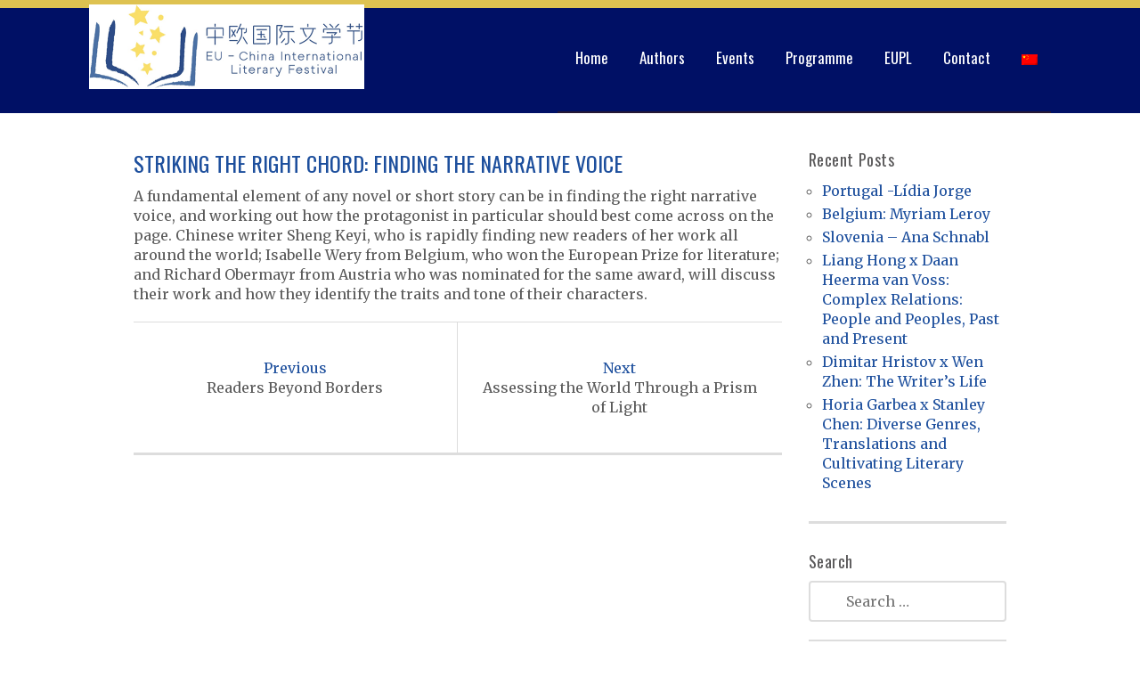

--- FILE ---
content_type: text/html; charset=UTF-8
request_url: https://eu-china.literaryfestival.eu/?event=striking-right-chord-finding-narrative-voice
body_size: 11577
content:
<!DOCTYPE html>
<!--[if lt IE 7]>      <html class="no-js lt-ie9 lt-ie8 lt-ie7" lang="en-US" prefix="og: https://ogp.me/ns# fb: https://ogp.me/ns/fb# article: https://ogp.me/ns/article#"> <![endif]-->
<!--[if IE 7]>         <html class="no-js lt-ie9 lt-ie8" lang="en-US" prefix="og: https://ogp.me/ns# fb: https://ogp.me/ns/fb# article: https://ogp.me/ns/article#"> <![endif]-->
<!--[if IE 8]>         <html class="no-js lt-ie9" lang="en-US" prefix="og: https://ogp.me/ns# fb: https://ogp.me/ns/fb# article: https://ogp.me/ns/article#"> <![endif]-->
<!--[if gt IE 8]><!--> <html class="no-js" lang="en-US" prefix="og: https://ogp.me/ns# fb: https://ogp.me/ns/fb# article: https://ogp.me/ns/article#"> <!--<![endif]-->
<head>
<meta charset="UTF-8" />
<meta name="viewport" content="width=device-width, initial-scale=1, maximum-scale=1, user-scalable=no">
<meta name="version" content="2.2">

<link rel="profile" href="http://gmpg.org/xfn/11" />
<link rel="pingback" href="https://eu-china.literaryfestival.eu/xmlrpc.php" />


<title>Striking the Right Chord: Finding the Narrative Voice &#8211; Literary festival</title>
                        <script>
                            /* You can add more configuration options to webfontloader by previously defining the WebFontConfig with your options */
                            if ( typeof WebFontConfig === "undefined" ) {
                                WebFontConfig = new Object();
                            }
                            WebFontConfig['google'] = {families: ['Oswald:400,300', 'Open+Sans:400', 'Merriweather:400']};

                            (function() {
                                var wf = document.createElement( 'script' );
                                wf.src = 'https://ajax.googleapis.com/ajax/libs/webfont/1.5.3/webfont.js';
                                wf.type = 'text/javascript';
                                wf.async = 'true';
                                var s = document.getElementsByTagName( 'script' )[0];
                                s.parentNode.insertBefore( wf, s );
                            })();
                        </script>
                    <meta name='robots' content='max-image-preview:large' />
<link rel="alternate" hreflang="en-us" href="https://eu-china.literaryfestival.eu/?event=striking-right-chord-finding-narrative-voice" />
<link rel="alternate" hreflang="zh-hans" href="https://eu-china.literaryfestival.eu/zh-hans/?event=striking-right-chord-finding-narrative-voice" />
<link rel='dns-prefetch' href='//netdna.bootstrapcdn.com' />
<link rel='dns-prefetch' href='//s.w.org' />
<link rel="alternate" type="application/rss+xml" title="Literary festival &raquo; Feed" href="https://eu-china.literaryfestival.eu/feed/" />
<link rel="alternate" type="application/rss+xml" title="Literary festival &raquo; Comments Feed" href="https://eu-china.literaryfestival.eu/comments/feed/" />
<script type="text/javascript">
window._wpemojiSettings = {"baseUrl":"https:\/\/s.w.org\/images\/core\/emoji\/13.1.0\/72x72\/","ext":".png","svgUrl":"https:\/\/s.w.org\/images\/core\/emoji\/13.1.0\/svg\/","svgExt":".svg","source":{"concatemoji":"https:\/\/eu-china.literaryfestival.eu\/wp-includes\/js\/wp-emoji-release.min.js?ver=5.9.12"}};
/*! This file is auto-generated */
!function(e,a,t){var n,r,o,i=a.createElement("canvas"),p=i.getContext&&i.getContext("2d");function s(e,t){var a=String.fromCharCode;p.clearRect(0,0,i.width,i.height),p.fillText(a.apply(this,e),0,0);e=i.toDataURL();return p.clearRect(0,0,i.width,i.height),p.fillText(a.apply(this,t),0,0),e===i.toDataURL()}function c(e){var t=a.createElement("script");t.src=e,t.defer=t.type="text/javascript",a.getElementsByTagName("head")[0].appendChild(t)}for(o=Array("flag","emoji"),t.supports={everything:!0,everythingExceptFlag:!0},r=0;r<o.length;r++)t.supports[o[r]]=function(e){if(!p||!p.fillText)return!1;switch(p.textBaseline="top",p.font="600 32px Arial",e){case"flag":return s([127987,65039,8205,9895,65039],[127987,65039,8203,9895,65039])?!1:!s([55356,56826,55356,56819],[55356,56826,8203,55356,56819])&&!s([55356,57332,56128,56423,56128,56418,56128,56421,56128,56430,56128,56423,56128,56447],[55356,57332,8203,56128,56423,8203,56128,56418,8203,56128,56421,8203,56128,56430,8203,56128,56423,8203,56128,56447]);case"emoji":return!s([10084,65039,8205,55357,56613],[10084,65039,8203,55357,56613])}return!1}(o[r]),t.supports.everything=t.supports.everything&&t.supports[o[r]],"flag"!==o[r]&&(t.supports.everythingExceptFlag=t.supports.everythingExceptFlag&&t.supports[o[r]]);t.supports.everythingExceptFlag=t.supports.everythingExceptFlag&&!t.supports.flag,t.DOMReady=!1,t.readyCallback=function(){t.DOMReady=!0},t.supports.everything||(n=function(){t.readyCallback()},a.addEventListener?(a.addEventListener("DOMContentLoaded",n,!1),e.addEventListener("load",n,!1)):(e.attachEvent("onload",n),a.attachEvent("onreadystatechange",function(){"complete"===a.readyState&&t.readyCallback()})),(n=t.source||{}).concatemoji?c(n.concatemoji):n.wpemoji&&n.twemoji&&(c(n.twemoji),c(n.wpemoji)))}(window,document,window._wpemojiSettings);
</script>
<style type="text/css">
img.wp-smiley,
img.emoji {
	display: inline !important;
	border: none !important;
	box-shadow: none !important;
	height: 1em !important;
	width: 1em !important;
	margin: 0 0.07em !important;
	vertical-align: -0.1em !important;
	background: none !important;
	padding: 0 !important;
}
</style>
	<link rel='stylesheet' id='wp-block-library-css'  href='https://eu-china.literaryfestival.eu/wp-includes/css/dist/block-library/style.min.css?ver=5.9.12' type='text/css' media='all' />
<style id='global-styles-inline-css' type='text/css'>
body{--wp--preset--color--black: #000000;--wp--preset--color--cyan-bluish-gray: #abb8c3;--wp--preset--color--white: #ffffff;--wp--preset--color--pale-pink: #f78da7;--wp--preset--color--vivid-red: #cf2e2e;--wp--preset--color--luminous-vivid-orange: #ff6900;--wp--preset--color--luminous-vivid-amber: #fcb900;--wp--preset--color--light-green-cyan: #7bdcb5;--wp--preset--color--vivid-green-cyan: #00d084;--wp--preset--color--pale-cyan-blue: #8ed1fc;--wp--preset--color--vivid-cyan-blue: #0693e3;--wp--preset--color--vivid-purple: #9b51e0;--wp--preset--gradient--vivid-cyan-blue-to-vivid-purple: linear-gradient(135deg,rgba(6,147,227,1) 0%,rgb(155,81,224) 100%);--wp--preset--gradient--light-green-cyan-to-vivid-green-cyan: linear-gradient(135deg,rgb(122,220,180) 0%,rgb(0,208,130) 100%);--wp--preset--gradient--luminous-vivid-amber-to-luminous-vivid-orange: linear-gradient(135deg,rgba(252,185,0,1) 0%,rgba(255,105,0,1) 100%);--wp--preset--gradient--luminous-vivid-orange-to-vivid-red: linear-gradient(135deg,rgba(255,105,0,1) 0%,rgb(207,46,46) 100%);--wp--preset--gradient--very-light-gray-to-cyan-bluish-gray: linear-gradient(135deg,rgb(238,238,238) 0%,rgb(169,184,195) 100%);--wp--preset--gradient--cool-to-warm-spectrum: linear-gradient(135deg,rgb(74,234,220) 0%,rgb(151,120,209) 20%,rgb(207,42,186) 40%,rgb(238,44,130) 60%,rgb(251,105,98) 80%,rgb(254,248,76) 100%);--wp--preset--gradient--blush-light-purple: linear-gradient(135deg,rgb(255,206,236) 0%,rgb(152,150,240) 100%);--wp--preset--gradient--blush-bordeaux: linear-gradient(135deg,rgb(254,205,165) 0%,rgb(254,45,45) 50%,rgb(107,0,62) 100%);--wp--preset--gradient--luminous-dusk: linear-gradient(135deg,rgb(255,203,112) 0%,rgb(199,81,192) 50%,rgb(65,88,208) 100%);--wp--preset--gradient--pale-ocean: linear-gradient(135deg,rgb(255,245,203) 0%,rgb(182,227,212) 50%,rgb(51,167,181) 100%);--wp--preset--gradient--electric-grass: linear-gradient(135deg,rgb(202,248,128) 0%,rgb(113,206,126) 100%);--wp--preset--gradient--midnight: linear-gradient(135deg,rgb(2,3,129) 0%,rgb(40,116,252) 100%);--wp--preset--duotone--dark-grayscale: url('#wp-duotone-dark-grayscale');--wp--preset--duotone--grayscale: url('#wp-duotone-grayscale');--wp--preset--duotone--purple-yellow: url('#wp-duotone-purple-yellow');--wp--preset--duotone--blue-red: url('#wp-duotone-blue-red');--wp--preset--duotone--midnight: url('#wp-duotone-midnight');--wp--preset--duotone--magenta-yellow: url('#wp-duotone-magenta-yellow');--wp--preset--duotone--purple-green: url('#wp-duotone-purple-green');--wp--preset--duotone--blue-orange: url('#wp-duotone-blue-orange');--wp--preset--font-size--small: 13px;--wp--preset--font-size--medium: 20px;--wp--preset--font-size--large: 36px;--wp--preset--font-size--x-large: 42px;}.has-black-color{color: var(--wp--preset--color--black) !important;}.has-cyan-bluish-gray-color{color: var(--wp--preset--color--cyan-bluish-gray) !important;}.has-white-color{color: var(--wp--preset--color--white) !important;}.has-pale-pink-color{color: var(--wp--preset--color--pale-pink) !important;}.has-vivid-red-color{color: var(--wp--preset--color--vivid-red) !important;}.has-luminous-vivid-orange-color{color: var(--wp--preset--color--luminous-vivid-orange) !important;}.has-luminous-vivid-amber-color{color: var(--wp--preset--color--luminous-vivid-amber) !important;}.has-light-green-cyan-color{color: var(--wp--preset--color--light-green-cyan) !important;}.has-vivid-green-cyan-color{color: var(--wp--preset--color--vivid-green-cyan) !important;}.has-pale-cyan-blue-color{color: var(--wp--preset--color--pale-cyan-blue) !important;}.has-vivid-cyan-blue-color{color: var(--wp--preset--color--vivid-cyan-blue) !important;}.has-vivid-purple-color{color: var(--wp--preset--color--vivid-purple) !important;}.has-black-background-color{background-color: var(--wp--preset--color--black) !important;}.has-cyan-bluish-gray-background-color{background-color: var(--wp--preset--color--cyan-bluish-gray) !important;}.has-white-background-color{background-color: var(--wp--preset--color--white) !important;}.has-pale-pink-background-color{background-color: var(--wp--preset--color--pale-pink) !important;}.has-vivid-red-background-color{background-color: var(--wp--preset--color--vivid-red) !important;}.has-luminous-vivid-orange-background-color{background-color: var(--wp--preset--color--luminous-vivid-orange) !important;}.has-luminous-vivid-amber-background-color{background-color: var(--wp--preset--color--luminous-vivid-amber) !important;}.has-light-green-cyan-background-color{background-color: var(--wp--preset--color--light-green-cyan) !important;}.has-vivid-green-cyan-background-color{background-color: var(--wp--preset--color--vivid-green-cyan) !important;}.has-pale-cyan-blue-background-color{background-color: var(--wp--preset--color--pale-cyan-blue) !important;}.has-vivid-cyan-blue-background-color{background-color: var(--wp--preset--color--vivid-cyan-blue) !important;}.has-vivid-purple-background-color{background-color: var(--wp--preset--color--vivid-purple) !important;}.has-black-border-color{border-color: var(--wp--preset--color--black) !important;}.has-cyan-bluish-gray-border-color{border-color: var(--wp--preset--color--cyan-bluish-gray) !important;}.has-white-border-color{border-color: var(--wp--preset--color--white) !important;}.has-pale-pink-border-color{border-color: var(--wp--preset--color--pale-pink) !important;}.has-vivid-red-border-color{border-color: var(--wp--preset--color--vivid-red) !important;}.has-luminous-vivid-orange-border-color{border-color: var(--wp--preset--color--luminous-vivid-orange) !important;}.has-luminous-vivid-amber-border-color{border-color: var(--wp--preset--color--luminous-vivid-amber) !important;}.has-light-green-cyan-border-color{border-color: var(--wp--preset--color--light-green-cyan) !important;}.has-vivid-green-cyan-border-color{border-color: var(--wp--preset--color--vivid-green-cyan) !important;}.has-pale-cyan-blue-border-color{border-color: var(--wp--preset--color--pale-cyan-blue) !important;}.has-vivid-cyan-blue-border-color{border-color: var(--wp--preset--color--vivid-cyan-blue) !important;}.has-vivid-purple-border-color{border-color: var(--wp--preset--color--vivid-purple) !important;}.has-vivid-cyan-blue-to-vivid-purple-gradient-background{background: var(--wp--preset--gradient--vivid-cyan-blue-to-vivid-purple) !important;}.has-light-green-cyan-to-vivid-green-cyan-gradient-background{background: var(--wp--preset--gradient--light-green-cyan-to-vivid-green-cyan) !important;}.has-luminous-vivid-amber-to-luminous-vivid-orange-gradient-background{background: var(--wp--preset--gradient--luminous-vivid-amber-to-luminous-vivid-orange) !important;}.has-luminous-vivid-orange-to-vivid-red-gradient-background{background: var(--wp--preset--gradient--luminous-vivid-orange-to-vivid-red) !important;}.has-very-light-gray-to-cyan-bluish-gray-gradient-background{background: var(--wp--preset--gradient--very-light-gray-to-cyan-bluish-gray) !important;}.has-cool-to-warm-spectrum-gradient-background{background: var(--wp--preset--gradient--cool-to-warm-spectrum) !important;}.has-blush-light-purple-gradient-background{background: var(--wp--preset--gradient--blush-light-purple) !important;}.has-blush-bordeaux-gradient-background{background: var(--wp--preset--gradient--blush-bordeaux) !important;}.has-luminous-dusk-gradient-background{background: var(--wp--preset--gradient--luminous-dusk) !important;}.has-pale-ocean-gradient-background{background: var(--wp--preset--gradient--pale-ocean) !important;}.has-electric-grass-gradient-background{background: var(--wp--preset--gradient--electric-grass) !important;}.has-midnight-gradient-background{background: var(--wp--preset--gradient--midnight) !important;}.has-small-font-size{font-size: var(--wp--preset--font-size--small) !important;}.has-medium-font-size{font-size: var(--wp--preset--font-size--medium) !important;}.has-large-font-size{font-size: var(--wp--preset--font-size--large) !important;}.has-x-large-font-size{font-size: var(--wp--preset--font-size--x-large) !important;}
</style>
<link rel='stylesheet' id='rs-plugin-settings-css'  href='https://eu-china.literaryfestival.eu/wp-content/plugins/revslider/rs-plugin/css/settings.css?ver=4.6.92' type='text/css' media='all' />
<style id='rs-plugin-settings-inline-css' type='text/css'>
@import url(http://fonts.googleapis.com/css?family=Open+Sans:400,800,300,700,600);.tp-caption.medium_bg_red a{color:#fff;  text-decoration:none}.tp-caption.medium_bg_red a:hover{color:#fff;  text-decoration:underline}.tp-caption.roundedimage img{-webkit-border-radius:300px;  -moz-border-radius:300px;  border-radius:300px}.tp-bullets.simplebullets.navbar{height:35px;  padding:0px 0px}.tp-bullets.simplebullets .bullet{cursor:pointer;  position:relative !important;  background:rgba(0,0,0,0.5) !important;  -webkit-border-radius:10px;  border-radius:10px;  -webkit-box-shadow:none;  -moz-box-shadow:none;  box-shadow:none;  width:6px !important;  height:6px !important;  border:5px solid rgba(0,0,0,0) !important;  display:inline-block;  margin-right:2px !important;  margin-bottom:14px !important;  -webkit-transition:background-color 0.2s,border-color 0.2s;  -moz-transition:background-color 0.2s,border-color 0.2s;  -o-transition:background-color 0.2s,border-color 0.2s;  -ms-transition:background-color 0.2s,border-color 0.2s;  transition:background-color 0.2s,border-color 0.2s;  float:none !important}.tp-bullets.simplebullets .bullet.last{margin-right:0px}.tp-bullets.simplebullets .bullet:hover,.tp-bullets.simplebullets .bullet.selected{-webkit-box-shadow:none;  -moz-box-shadow:none;  box-shadow:none;background:rgba(255,255,255,1) !important;width:6px !important;  height:6px !important;  border:5px solid rgba(0,0,0,1) !important}.tparrows:before{font-family:'revicons';color:#fff;  font-style:normal;  font-weight:normal;  speak:none;  display:inline-block;  text-decoration:inherit;  margin-right:0;  margin-top:9px;  text-align:center;  width:40px;  font-size:20px}.tparrows{cursor:pointer;  background:rgba(0,0,0,0.5) !important;  -webkit-border-radius:5px;  border-radius:5px;  width:40px !important;  height:40px !important}.tparrows:hover{color:#fff}.tp-leftarrow:before{content:'\e824'}.tp-rightarrow:before{content:'\e825'}.tparrows.tp-rightarrow:before{margin-left:1px}.tparrows:hover{background:rgba(0,0,0,1) !important}
</style>
<link rel='stylesheet' id='wpml-legacy-horizontal-list-0-css'  href='http://eu-china.literaryfestival.eu/wp-content/plugins/sitepress-multilingual-cms/templates/language-switchers/legacy-list-horizontal/style.css?ver=1' type='text/css' media='all' />
<link rel='stylesheet' id='wpml-menu-item-0-css'  href='http://eu-china.literaryfestival.eu/wp-content/plugins/sitepress-multilingual-cms/templates/language-switchers/menu-item/style.css?ver=1' type='text/css' media='all' />
<link rel='stylesheet' id='wpml-cms-nav-css-css'  href='https://eu-china.literaryfestival.eu/wp-content/plugins/wpml-cms-nav/res/css/navigation.css?ver=1.4.21' type='text/css' media='all' />
<link rel='stylesheet' id='cms-navigation-style-base-css'  href='https://eu-china.literaryfestival.eu/wp-content/plugins/wpml-cms-nav/res/css/cms-navigation-base.css?ver=1.4.21' type='text/css' media='screen' />
<link rel='stylesheet' id='cms-navigation-style-css'  href='https://eu-china.literaryfestival.eu/wp-content/plugins/wpml-cms-nav/res/css/cms-navigation.css?ver=1.4.21' type='text/css' media='screen' />
<link rel='stylesheet' id='rioleme-style-css'  href='https://eu-china.literaryfestival.eu/wp-content/themes/rioleme/style.css?ver=5.9.12' type='text/css' media='all' />
<link rel='stylesheet' id='rioleme_style-css'  href='https://eu-china.literaryfestival.eu/wp-content/themes/rioleme-child/style.css?ver=5.9.12' type='text/css' media='all' />
<link rel='stylesheet' id='rioleme_bootstrap-css-css'  href='https://eu-china.literaryfestival.eu/wp-content/themes/rioleme/assets/bootstrap-3.0.3/css/bootstrap.min.css' type='text/css' media='all' />
<link rel='stylesheet' id='rioleme_main-css-css'  href='https://eu-china.literaryfestival.eu/wp-content/themes/rioleme/assets/css/main.css?ver=1.0' type='text/css' media='all' />
<style id='rioleme_main-css-inline-css' type='text/css'>
 
            #services .single .inner,
			#contact-us .company-info {
	            background-color: #ffffff;
	        } 	

    		.jumbotron .wrapper,
    		.down-arrow,
    		#services .single:hover .bottom-border,
    		#testimonials,
    		#testimonials a.carousel-control,
    		#contact-us .company-info:hover .bottom-border,
    		.blog #show-more .btn,
    		#content .entry-header .container,
			.comment-reply-link,
			.comment-reply-login
    		{
    			background-color: #1d4f9d;
    		}

    		#lang-selector {
    			background-color: #261734;
    			color: #ffffff;
    		}

    		.jumbotron { background-color: #ffffff; }
			
			#mc-newsletter input[type='submit'],
			.wpcf7 input[type='submit'],
			#commentform .btn-primary	{ 
				background-color: #1d4f9d; 
			}

    		a,
    		.social li a,
    		#our-clients .tooltip-inner a,
    		#about_us ul.social,
    		.blog a.more-link,
    		.archive a.more-link,
    		#secondary .social-count-plus .items .count,
    		#nav-below a .meta-nav
    		{ 
    			color: #1d4f9d;
    		}

    		a:hover, a:focus,
    		#nav-below a:hover,
    		#nav-below a:hover .meta-nav {
    			color: #1d4f9d;
    		}

    		#secondary .social-count-plus .items .label,
    		#nav-below a,
    		#searchform #s,
    		.single h2.entry-title a, .single h2.entry-title a:hover, .single h2.entry-title a:active, .single h2.entry-title a:focus {
	    		color: #5a5a5a; 
	    	}
				
			#top-nav.navbar {
				border-top-color: #dec251;
				border-top-style: solid;
				border-top-width: 9px;
			}
			#top-nav .navbar-toggle .icon-bar {
				background-color: #ffffff; 
			}
			
    		#our-clients .tooltip-inner
    		{
    			border-bottom-color: #1d4f9d;
    		}

    		#our-clients .tooltip.top .tooltip-arrow,
    		#contact-us .company-info:hover {
    			border-top-color: #1d4f9d;
    		}

    		blockquote { border-left-color: #1d4f9d; }

			
		
			
			#content .wrapper,
			.frontpage .section-header h2 span, #comments .section-header h2 span {
				background-color: #ffffff; 
			}
			.entry-content .section-header h2 span {
				background-color: #ffffff; 
			}
		
			#mc-newsletter input[type='email'] { 
				background-color: #2a2a28;  
			}
			#mc-newsletter .glyphicon {
				color: #1d4f9d;
			}

			

			::selection {
				background: #000000; 
				color: #ffffff; 
			}
			::-moz-selection {
				background: #000000; 
				color: #ffffff; 
			}

    
    		.newmenu #lang-selector .fa-globe {
				line-height: 80px;
				font-size: 25px;
			}

			.newmenu #lang-selector .language-item span {
				color: #8557bb;
			}
			.newmenu #lang-selector .language-item a span {
				color: #ffffff;
			}
			.newmenu #lang-selector .language-item a:hover span {
				color: #ffffff;
			}

			.newmenu .dropdown-header {
				background-color: #2f1d41;
				
			}
		
</style>
<link rel='stylesheet' id='rioleme_genericons-css'  href='https://eu-china.literaryfestival.eu/wp-content/themes/rioleme/assets/genericons/genericons.css?ver=3.0.3' type='text/css' media='all' />
<link rel='stylesheet' id='rioleme_fontawesome-css'  href='https://eu-china.literaryfestival.eu/wp-content/themes/rioleme/assets/font-awesome-4.3.0/css/font-awesome.min.css?ver=4.0.3' type='text/css' media='all' />
<link rel='stylesheet' id='rioleme_smartmenu_bs-css-css'  href='https://eu-china.literaryfestival.eu/wp-content/themes/rioleme/assets/smartmenus-0.9.6/addons/bootstrap/jquery.smartmenus.bootstrap.css?ver=0.9.6' type='text/css' media='all' />
<script type='text/javascript' src='https://eu-china.literaryfestival.eu/wp-includes/js/jquery/jquery.min.js?ver=3.6.0' id='jquery-core-js'></script>
<script type='text/javascript' src='https://eu-china.literaryfestival.eu/wp-includes/js/jquery/jquery-migrate.min.js?ver=3.3.2' id='jquery-migrate-js'></script>
<script type='text/javascript' src='https://eu-china.literaryfestival.eu/wp-content/plugins/revslider/rs-plugin/js/jquery.themepunch.tools.min.js?ver=4.6.92' id='tp-tools-js'></script>
<script type='text/javascript' src='https://eu-china.literaryfestival.eu/wp-content/plugins/revslider/rs-plugin/js/jquery.themepunch.revolution.min.js?ver=4.6.92' id='revmin-js'></script>
<script type='text/javascript' src='https://eu-china.literaryfestival.eu/wp-content/themes/rioleme-child/assets/isotope-min.js?ver=5.9.12' id='isotope-js'></script>
<script type='text/javascript' src='https://eu-china.literaryfestival.eu/wp-content/themes/rioleme-child/assets/custom.js?ver=5.9.12' id='custom-js'></script>
<script type='text/javascript' src='https://eu-china.literaryfestival.eu/wp-content/themes/rioleme/assets/js/modernizr2.6.2.js' id='rioleme_modernizr-js'></script>
<script type='text/javascript' src='//netdna.bootstrapcdn.com/bootstrap/3.0.3/js/bootstrap.min.js' id='rioleme_bootstrap-js-js'></script>
<script>window.jQuery || document.write('<script src="https://eu-china.literaryfestival.eu/wp-content/themes/rioleme/assets/bootstrap-3.0.3/js/bootstrap.min.js"><\/script>')</script>
<script type='text/javascript' src='https://eu-china.literaryfestival.eu/wp-content/themes/rioleme/assets/js/equalize.min.js' id='rioleme_equalize-js'></script>
<script type='text/javascript' src='https://eu-china.literaryfestival.eu/wp-content/themes/rioleme/assets/smartmenus-0.9.6/jquery.smartmenus.min.js' id='rioleme_smartmenu-js'></script>
<script type='text/javascript' src='https://eu-china.literaryfestival.eu/wp-content/themes/rioleme/assets/smartmenus-0.9.6/addons/bootstrap/jquery.smartmenus.bootstrap.js' id='rioleme_smartmenu_bs-js'></script>
<link rel="https://api.w.org/" href="https://eu-china.literaryfestival.eu/wp-json/" /><link rel="EditURI" type="application/rsd+xml" title="RSD" href="https://eu-china.literaryfestival.eu/xmlrpc.php?rsd" />
<link rel="wlwmanifest" type="application/wlwmanifest+xml" href="https://eu-china.literaryfestival.eu/wp-includes/wlwmanifest.xml" /> 

<link rel="canonical" href="https://eu-china.literaryfestival.eu/?event=striking-right-chord-finding-narrative-voice" />
<link rel='shortlink' href='https://eu-china.literaryfestival.eu/?p=2292' />
<link rel="alternate" type="application/json+oembed" href="https://eu-china.literaryfestival.eu/wp-json/oembed/1.0/embed?url=https%3A%2F%2Feu-china.literaryfestival.eu%2F%3Fevent%3Dstriking-right-chord-finding-narrative-voice" />
<link rel="alternate" type="text/xml+oembed" href="https://eu-china.literaryfestival.eu/wp-json/oembed/1.0/embed?url=https%3A%2F%2Feu-china.literaryfestival.eu%2F%3Fevent%3Dstriking-right-chord-finding-narrative-voice&#038;format=xml" />
<meta name="generator" content="WPML ver:3.8.4 stt:60,1;" />
		<script type="text/javascript">
			jQuery(document).ready(function() {
				// CUSTOM AJAX CONTENT LOADING FUNCTION
				var ajaxRevslider = function(obj) {
				
					// obj.type : Post Type
					// obj.id : ID of Content to Load
					// obj.aspectratio : The Aspect Ratio of the Container / Media
					// obj.selector : The Container Selector where the Content of Ajax will be injected. It is done via the Essential Grid on Return of Content
					
					var content = "";

					data = {};
					
					data.action = 'revslider_ajax_call_front';
					data.client_action = 'get_slider_html';
					data.token = '88008c4a80';
					data.type = obj.type;
					data.id = obj.id;
					data.aspectratio = obj.aspectratio;
					
					// SYNC AJAX REQUEST
					jQuery.ajax({
						type:"post",
						url:"https://eu-china.literaryfestival.eu/wp-admin/admin-ajax.php",
						dataType: 'json',
						data:data,
						async:false,
						success: function(ret, textStatus, XMLHttpRequest) {
							if(ret.success == true)
								content = ret.data;								
						},
						error: function(e) {
							console.log(e);
						}
					});
					
					 // FIRST RETURN THE CONTENT WHEN IT IS LOADED !!
					 return content;						 
				};
				
				// CUSTOM AJAX FUNCTION TO REMOVE THE SLIDER
				var ajaxRemoveRevslider = function(obj) {
					return jQuery(obj.selector+" .rev_slider").revkill();
				};

				// EXTEND THE AJAX CONTENT LOADING TYPES WITH TYPE AND FUNCTION
				var extendessential = setInterval(function() {
					if (jQuery.fn.tpessential != undefined) {
						clearInterval(extendessential);
						if(typeof(jQuery.fn.tpessential.defaults) !== 'undefined') {
							jQuery.fn.tpessential.defaults.ajaxTypes.push({type:"revslider",func:ajaxRevslider,killfunc:ajaxRemoveRevslider,openAnimationSpeed:0.3});   
							// type:  Name of the Post to load via Ajax into the Essential Grid Ajax Container
							// func: the Function Name which is Called once the Item with the Post Type has been clicked
							// killfunc: function to kill in case the Ajax Window going to be removed (before Remove function !
							// openAnimationSpeed: how quick the Ajax Content window should be animated (default is 0.3)
						}
					}
				},30);
			});
		</script>
		

<!-- social and search optimization by WPSSO Core v8.12.1 - https://wpsso.com/ -->
<!-- wpsso meta tags begin -->
<meta name="wpsso:mark:begin" content="wpsso meta tags begin"/>
<!-- generator:1 --><meta name="generator" content="WPSSO Core 8.12.1/S"/>
<meta property="og:type" content="article"/>
<meta property="og:url" content="https://eu-china.literaryfestival.eu/?event=striking-right-chord-finding-narrative-voice"/>
<meta property="og:locale" content="en_US"/>
<meta property="og:site_name" content="Literary festival"/>
<meta property="og:title" content="Striking the Right Chord: Finding the Narrative Voice"/>
<meta property="og:description" content="A fundamental element of any novel or short story can be in finding the right narrative voice, and working out how the protagonist in particular should best come across on the page. Chinese writer Sheng Keyi, who is rapidly finding new readers of her work all around the world; Isabelle Wery from..."/>
<meta property="og:updated_time" content="2017-11-17T06:31:39+00:00"/>
<meta property="article:published_time" content="2017-11-12T17:54:36+00:00"/>
<meta property="article:modified_time" content="2017-11-17T06:31:39+00:00"/>
<meta name="twitter:domain" content="eu-china.literaryfestival.eu"/>
<meta name="twitter:title" content="Striking the Right Chord: Finding the Narrative Voice"/>
<meta name="twitter:description" content="A fundamental element of any novel or short story can be in finding the right narrative voice, and working out how the protagonist in particular should best come across on the page. Chinese writer..."/>
<meta name="twitter:card" content="summary"/>
<link itemprop="url" href="https://eu-china.literaryfestival.eu/?event=striking-right-chord-finding-narrative-voice"/>
<meta itemprop="name" content="Striking the Right Chord: Finding the Narrative Voice"/>
<meta itemprop="description" content="A fundamental element of any novel or short story can be in finding the right narrative voice, and working out how the protagonist in particular should best come across on the page. Chinese writer Sheng Keyi, who is rapidly finding new readers of..."/>
<meta name="author" content="Danny Parrott"/>
<meta name="description" content="A fundamental element of any novel or short story can be in finding the right narrative voice, and working out how the protagonist in particular should best come across on the page. Chinese writer Sheng Keyi, who is..."/>
<meta name="robots" content="follow, index, max-snippet:-1, max-image-preview:large, max-video-preview:-1"/>
<meta name="wpsso:mark:end" content="wpsso meta tags end"/>
<!-- wpsso meta tags end -->
<!-- added on 2026-01-31T03:41:07+00:00 in 0.001138 secs from https://eu-china.literaryfestival.eu -->

<link rel="icon" href="https://eu-china.literaryfestival.eu/wp-content/uploads/2018/04/cropped-favicon-2-32x32.png" sizes="32x32" />
<link rel="icon" href="https://eu-china.literaryfestival.eu/wp-content/uploads/2018/04/cropped-favicon-2-192x192.png" sizes="192x192" />
<link rel="apple-touch-icon" href="https://eu-china.literaryfestival.eu/wp-content/uploads/2018/04/cropped-favicon-2-180x180.png" />
<meta name="msapplication-TileImage" content="https://eu-china.literaryfestival.eu/wp-content/uploads/2018/04/cropped-favicon-2-270x270.png" />
<style type="text/css" title="dynamic-css" class="options-output">#top-nav.navbar h2{margin-top:0;margin-right:0;margin-bottom:0;margin-left:0;}.navbar{background-color:#001065;}.newmenu .navbar-nav li a{background-color:#001065;}.newmenu .navbar-nav li.current-menu-item.active > a, .newmenu #top-nav .navbar-nav li.current-menu-ancestor > a, .newmenu #top-nav .navbar-nav .dropdown-menu li.current-menu-ancestor > a{background-color:#001065;}.newmenu .navbar-nav li a:hover, .newmenu .navbar-nav li a.highlighted, .newmenu .nav .open > a, .newmenu .nav .open > a:hover, .newmenu .nav .open > a:focus{background-color:#001065;}.newmenu .navbar-nav li a{border-top:0px solid #261833;border-bottom:2px solid #261833;border-left:0px solid #261833;border-right:0px solid #261833;}.newmenu .navbar-nav a:hover{border-top:0px solid #480049;border-bottom:2px solid #480049;border-left:0px solid #480049;border-right:0px solid #480049;}.newmenu .navbar-nav li a{font-family:Oswald;line-height:80px;font-weight:400;font-style:normal;font-size:17px;opacity: 1;visibility: visible;-webkit-transition: opacity 0.24s ease-in-out;-moz-transition: opacity 0.24s ease-in-out;transition: opacity 0.24s ease-in-out;}.wf-loading .newmenu .navbar-nav li a,{opacity: 0;}.ie.wf-loading .newmenu .navbar-nav li a,{visibility: hidden;}.newmenu #top-nav .navbar-nav li a{color:#ffffff;}.newmenu #top-nav .navbar-nav li a:hover{color:#ffffff;}.newmenu #top-nav .navbar-nav li a:active{color:#ffffff;}.newmenu .navbar-nav > li > a{padding-top:0;padding-right:15px;padding-bottom:0;padding-left:20px;}.newmenu #top-nav .navbar-nav .dropdown-menu li a{background-color:#2f1d41;}.newmenu #top-nav .navbar-nav .dropdown-menu li a:hover, .newmenu #top-nav .navbar-nav .dropdown-menu li a.highlighted, .newmenu .divider{background-color:#41285b;}.newmenu #top-nav .navbar-nav .dropdown-menu li.current-menu-item.active > a{background-color:#261833;}.newmenu #top-nav .navbar-nav .dropdown-menu li a{border-top:0px solid #261833;border-bottom:1px solid #261833;border-left:0px solid #261833;border-right:0px solid #261833;}.newmenu #top-nav .navbar-nav .dropdown-menu li a:hover{border-top:0px solid #480049;border-bottom:1px solid #480049;border-left:0px solid #480049;border-right:0px solid #480049;}.newmenu #top-nav .navbar-nav .dropdown-menu li a{font-family:Oswald;line-height:21px;font-weight:400;font-style:normal;font-size:14px;opacity: 1;visibility: visible;-webkit-transition: opacity 0.24s ease-in-out;-moz-transition: opacity 0.24s ease-in-out;transition: opacity 0.24s ease-in-out;}.wf-loading .newmenu #top-nav .navbar-nav .dropdown-menu li a,{opacity: 0;}.ie.wf-loading .newmenu #top-nav .navbar-nav .dropdown-menu li a,{visibility: hidden;}.newmenu #top-nav .navbar-nav .dropdown-menu li a{color:#ffffff;}.newmenu #top-nav .navbar-nav .dropdown-menu li a:hover{color:#ffffff;}.newmenu #top-nav .navbar-nav .dropdown-menu li a:active{color:#ffffff;}.newmenu .dropdown-menu > li > a, .newmenu .navbar-nav ul > li > a.has-submenu, .newmenu .dropdown-header{padding-top:13px;padding-right:20px;padding-bottom:13px;padding-left:30px;}.newmenu .dropdown-header{font-family:"Open Sans";line-height:16px;font-weight:400;font-style:normal;font-size:15px;opacity: 1;visibility: visible;-webkit-transition: opacity 0.24s ease-in-out;-moz-transition: opacity 0.24s ease-in-out;transition: opacity 0.24s ease-in-out;}.wf-loading .newmenu .dropdown-header,{opacity: 0;}.ie.wf-loading .newmenu .dropdown-header,{visibility: hidden;}.oldmenu .navbar .nav li a, .oldmenu #lang-selector{font-family:Oswald;line-height:60px;font-weight:normal;font-style:400;font-size:17px;opacity: 1;visibility: visible;-webkit-transition: opacity 0.24s ease-in-out;-moz-transition: opacity 0.24s ease-in-out;transition: opacity 0.24s ease-in-out;}.wf-loading .oldmenu .navbar .nav li a, .oldmenu #lang-selector,{opacity: 0;}.ie.wf-loading .oldmenu .navbar .nav li a, .oldmenu #lang-selector,{visibility: hidden;}.newmenu .language-item span{font-family:Oswald;line-height:80px;font-weight:400;font-style:normal;font-size:17px;opacity: 1;visibility: visible;-webkit-transition: opacity 0.24s ease-in-out;-moz-transition: opacity 0.24s ease-in-out;transition: opacity 0.24s ease-in-out;}.wf-loading .newmenu .language-item span,{opacity: 0;}.ie.wf-loading .newmenu .language-item span,{visibility: hidden;}.newmenu .language-item span{color:#ffffff;}.newmenu .language-item span:hover{color:#ffffff;}.newmenu .language-item span:active{color:#8557bb;}#testimonials h3, #testimonials a.carousel-control{color:#F9F9F9;}#footer{background-color:#191918;}#footer .divider{border-top:1px solid #303030;border-bottom:0px solid #303030;border-left:0px solid #303030;border-right:0px solid #303030;}#footer .widget-title{font-family:Oswald;line-height:normalpx;letter-spacing:normalpx;font-weight:400;font-style:normal;color:#fefffe;font-size:16px;opacity: 1;visibility: visible;-webkit-transition: opacity 0.24s ease-in-out;-moz-transition: opacity 0.24s ease-in-out;transition: opacity 0.24s ease-in-out;}.wf-loading #footer .widget-title,{opacity: 0;}.ie.wf-loading #footer .widget-title,{visibility: hidden;}#footer{font-family:Merriweather;line-height:normalpx;letter-spacing:normalpx;font-weight:400;font-style:normal;color:#8e8e8e;font-size:11px;opacity: 1;visibility: visible;-webkit-transition: opacity 0.24s ease-in-out;-moz-transition: opacity 0.24s ease-in-out;transition: opacity 0.24s ease-in-out;}.wf-loading #footer,{opacity: 0;}.ie.wf-loading #footer,{visibility: hidden;}#footer a{color:#fefffe;}#footer a:hover{color:#cccccc;}#footer a:active{color:#cccccc;}#footer .nav-footer > li > a{font-family:Oswald;line-height:normalpx;letter-spacing:normalpx;font-weight:400;font-style:normal;font-size:11px;opacity: 1;visibility: visible;-webkit-transition: opacity 0.24s ease-in-out;-moz-transition: opacity 0.24s ease-in-out;transition: opacity 0.24s ease-in-out;}.wf-loading #footer .nav-footer > li > a,{opacity: 0;}.ie.wf-loading #footer .nav-footer > li > a,{visibility: hidden;}#footer .nav-footer > li > a{color:#fefffe;}#footer .nav-footer > li > a:hover{color:#d3d3d3;}#footer .nav-footer > li > a:active{color:#d8d8d8;}#footer .nav-footer .sub-menu a{font-family:Merriweather;line-height:normalpx;letter-spacing:normalpx;font-weight:400;font-style:normal;font-size:11px;opacity: 1;visibility: visible;-webkit-transition: opacity 0.24s ease-in-out;-moz-transition: opacity 0.24s ease-in-out;transition: opacity 0.24s ease-in-out;}.wf-loading #footer .nav-footer .sub-menu a,{opacity: 0;}.ie.wf-loading #footer .nav-footer .sub-menu a,{visibility: hidden;}#footer .nav-footer .sub-menu a{color:#8e8e8e;}#footer .nav-footer .sub-menu a:hover{color:#ededed;}#footer .nav-footer .sub-menu a:active{color:#ededed;}#mc-newsletter{font-family:Oswald;line-height:normalpx;letter-spacing:1px;font-weight:400;font-style:normal;color:#FFFFFF;font-size:16px;opacity: 1;visibility: visible;-webkit-transition: opacity 0.24s ease-in-out;-moz-transition: opacity 0.24s ease-in-out;transition: opacity 0.24s ease-in-out;}.wf-loading #mc-newsletter,{opacity: 0;}.ie.wf-loading #mc-newsletter,{visibility: hidden;}#mc-newsletter, #mc-newsletter label span{background-color:#20201f;}#mc-newsletter{color:#FFFFFF;}body{background-color:#ffffff;}.section-header h2{background-color:transparent;background-repeat:repeat-x;background-position:left center;}.section-header h2, .comment-reply-title{font-family:Oswald;text-align:center;line-height:36px;letter-spacing:1.4px;font-weight:400;font-style:normal;color:#1d4f9d;font-size:28px;opacity: 1;visibility: visible;-webkit-transition: opacity 0.24s ease-in-out;-moz-transition: opacity 0.24s ease-in-out;transition: opacity 0.24s ease-in-out;}.wf-loading .section-header h2, .comment-reply-title,{opacity: 0;}.ie.wf-loading .section-header h2, .comment-reply-title,{visibility: hidden;}#site-header{background-color:#e5e5e5;}.entry-header{background-color:#F3F3F3;}.entry-header h2.entry-title, .entry-header h2.entry-title a{color:#1d4f9d;}.entry-meta, .entry-meta a, .entry-meta a:hover, .entry-meta a:focus{color:#555554;}.entry-content{background-color:#ffffff;}footer.meta{background-color:#ffffff;}footer.meta, footer.meta a{color:#555554;}.wpcf7 input, .wpcf7 textarea, .wpcf7 select{background-color:#ececec;}#site-header h1{font-family:Oswald;line-height:normalpx;font-weight:400;font-style:normal;color:#FFFFFF;font-size:26px;opacity: 1;visibility: visible;-webkit-transition: opacity 0.24s ease-in-out;-moz-transition: opacity 0.24s ease-in-out;transition: opacity 0.24s ease-in-out;}.wf-loading #site-header h1,{opacity: 0;}.ie.wf-loading #site-header h1,{visibility: hidden;}body{font-family:Merriweather;line-height:22px;letter-spacing:normalpx;font-weight:400;font-style:normal;color:#5a5a5a;font-size:14px;opacity: 1;visibility: visible;-webkit-transition: opacity 0.24s ease-in-out;-moz-transition: opacity 0.24s ease-in-out;transition: opacity 0.24s ease-in-out;}.wf-loading body,{opacity: 0;}.ie.wf-loading body,{visibility: hidden;}.jumbotron{font-family:Merriweather;text-align:center;line-height:38px;font-weight:400;font-style:normal;color:#828282;font-size:24px;opacity: 1;visibility: visible;-webkit-transition: opacity 0.24s ease-in-out;-moz-transition: opacity 0.24s ease-in-out;transition: opacity 0.24s ease-in-out;}.wf-loading .jumbotron,{opacity: 0;}.ie.wf-loading .jumbotron,{visibility: hidden;}input[type="submit"], button, .btn{font-family:Oswald;line-height:15px;font-weight:300;font-style:normal;color:#FFFFFF;font-size:15px;opacity: 1;visibility: visible;-webkit-transition: opacity 0.24s ease-in-out;-moz-transition: opacity 0.24s ease-in-out;transition: opacity 0.24s ease-in-out;}.wf-loading input[type="submit"], button, .btn,{opacity: 0;}.ie.wf-loading input[type="submit"], button, .btn,{visibility: hidden;}h1{font-family:Oswald;line-height:36px;font-weight:400;font-style:normal;color:#c6c0c6;font-size:26px;opacity: 1;visibility: visible;-webkit-transition: opacity 0.24s ease-in-out;-moz-transition: opacity 0.24s ease-in-out;transition: opacity 0.24s ease-in-out;}.wf-loading h1,{opacity: 0;}.ie.wf-loading h1,{visibility: hidden;}h2{font-family:Oswald;line-height:32px;word-spacing:normalpx;letter-spacing:normalpx;font-weight:400;font-style:normal;color:#1d4f9d;font-size:24px;opacity: 1;visibility: visible;-webkit-transition: opacity 0.24s ease-in-out;-moz-transition: opacity 0.24s ease-in-out;transition: opacity 0.24s ease-in-out;}.wf-loading h2,{opacity: 0;}.ie.wf-loading h2,{visibility: hidden;}h3{font-family:Merriweather;line-height:30px;word-spacing:normalpx;letter-spacing:normalpx;font-weight:400;font-style:normal;color:#646461;font-size:22px;opacity: 1;visibility: visible;-webkit-transition: opacity 0.24s ease-in-out;-moz-transition: opacity 0.24s ease-in-out;transition: opacity 0.24s ease-in-out;}.wf-loading h3,{opacity: 0;}.ie.wf-loading h3,{visibility: hidden;}h4, h4.title > a{font-family:Oswald;line-height:24px;word-spacing:0.9px;letter-spacing:0.5px;font-weight:400;font-style:normal;color:#5b5a5b;font-size:18px;opacity: 1;visibility: visible;-webkit-transition: opacity 0.24s ease-in-out;-moz-transition: opacity 0.24s ease-in-out;transition: opacity 0.24s ease-in-out;}.wf-loading h4, h4.title > a,{opacity: 0;}.ie.wf-loading h4, h4.title > a,{visibility: hidden;}h5{font-family:Merriweather;line-height:normalpx;word-spacing:normalpx;letter-spacing:normalpx;font-weight:400;font-style:normal;color:#595957;font-size:15px;opacity: 1;visibility: visible;-webkit-transition: opacity 0.24s ease-in-out;-moz-transition: opacity 0.24s ease-in-out;transition: opacity 0.24s ease-in-out;}.wf-loading h5,{opacity: 0;}.ie.wf-loading h5,{visibility: hidden;}h6{font-family:Merriweather;line-height:normalpx;word-spacing:normalpx;letter-spacing:normalpx;font-weight:400;font-style:normal;color:#595957;font-size:14px;opacity: 1;visibility: visible;-webkit-transition: opacity 0.24s ease-in-out;-moz-transition: opacity 0.24s ease-in-out;transition: opacity 0.24s ease-in-out;}.wf-loading h6,{opacity: 0;}.ie.wf-loading h6,{visibility: hidden;}</style>
<style>
                    .page-id-2177 .isotope-location-{
    display:none;
}
.page-template-page-events .isotope-location-{
    display:none;
}

#content > .wrapper > #festival-talks > .row > .col-xs-12.col-sm-4.single {
    display: none;
}

.gv-table-container {
    overflow-x: scroll;
}                </style>

</head>

<body class="event-template-default single single-event postid-2292 group-blog" >
	
		<a href="#content" class="sr-only">Skip to content</a>
	<div id="page" class="hfeed site  newmenu">
				<div id="top-nav" class="navbar navbar-static-top">			<div class="container">
				<div class="wrapper">
					<div class="row">
						
						<div class="col-xs-12 col-sm-3">
							<div class="navbar-header">
								
								<h2>
									<a id="logo" class="navbar-brand" href="https://eu-china.literaryfestival.eu/">
																			<img src="http://eu-china.literaryfestival.eu/wp-content/uploads/2017/11/newlogo.png" alt="Literary festival" />
																		</a>
								</h2>

								<button class="navbar-toggle pull-right" data-target=".navbar-collapse" data-toggle="collapse" type="button">
									<span class="sr-only">Toggle navigation</span>
									<span class="icon-bar"></span>
									<span class="icon-bar"></span>
									<span class="icon-bar"></span>
								</button>
							</div>
						</div>
						<div class="col-xs-12 col-sm-9">
							<nav class="collapse navbar-collapse"><ul id="menu-top-menu" class="nav navbar-nav navbar-right"><li id="menu-item-8422" class="menu-item menu-item-type-post_type menu-item-object-page menu-item-home menu-item-8422"><a title="Home" href="https://eu-china.literaryfestival.eu/">Home</a></li>
<li id="menu-item-8426" class="menu-item menu-item-type-post_type menu-item-object-page menu-item-8426"><a title="Authors" href="https://eu-china.literaryfestival.eu/authors/">Authors</a></li>
<li id="menu-item-8425" class="menu-item menu-item-type-post_type menu-item-object-page menu-item-8425"><a title="Events" href="https://eu-china.literaryfestival.eu/events/">Events</a></li>
<li id="menu-item-8423" class="menu-item menu-item-type-post_type menu-item-object-page menu-item-8423"><a title="Programme" href="https://eu-china.literaryfestival.eu/programmes/">Programme</a></li>
<li id="menu-item-8442" class="menu-item menu-item-type-post_type menu-item-object-page menu-item-8442"><a title="EUPL" href="https://eu-china.literaryfestival.eu/eupl/">EUPL</a></li>
<li id="menu-item-8424" class="menu-item menu-item-type-post_type menu-item-object-page menu-item-8424"><a title="Contact" href="https://eu-china.literaryfestival.eu/contact/">Contact</a></li>
<li id="menu-item-wpml-ls-20-en" class="menu-item wpml-ls-slot-20 wpml-ls-item wpml-ls-item-en wpml-ls-current-language wpml-ls-menu-item wpml-ls-first-item menu-item-wpml-ls-20-en"><a title="&lt;img class=&quot;wpml-ls-flag&quot; src=&quot;https://eu-china.literaryfestival.eu/wp-content/plugins/sitepress-multilingual-cms/res/flags/en.png&quot; alt=&quot;en&quot; title=&quot;English&quot;&gt;" href="https://eu-china.literaryfestival.eu/?event=striking-right-chord-finding-narrative-voice"><img class="wpml-ls-flag" src="https://eu-china.literaryfestival.eu/wp-content/plugins/sitepress-multilingual-cms/res/flags/en.png" alt="en" title="English"></a></li>
<li id="menu-item-wpml-ls-20-zh-hans" class="menu-item wpml-ls-slot-20 wpml-ls-item wpml-ls-item-zh-hans wpml-ls-menu-item wpml-ls-last-item menu-item-wpml-ls-20-zh-hans"><a title="&lt;img class=&quot;wpml-ls-flag&quot; src=&quot;https://eu-china.literaryfestival.eu/wp-content/plugins/sitepress-multilingual-cms/res/flags/zh-hans.png&quot; alt=&quot;zh-hans&quot; title=&quot;简体中文&quot;&gt;" href="https://eu-china.literaryfestival.eu/zh-hans/?event=striking-right-chord-finding-narrative-voice"><img class="wpml-ls-flag" src="https://eu-china.literaryfestival.eu/wp-content/plugins/sitepress-multilingual-cms/res/flags/zh-hans.png" alt="zh-hans" title="简体中文"></a></li>
</ul></nav>							
						</div>


						

					</div> 				</div>
			</div>
			
		</div> 
	

    <div id="content" class="clearfix">
        <div class="container wrapper">
            <div class="row">
                <div class="col-xs-12 col-sm-9">

                    
                        <article id="post-2292" class="post-2292 event type-event status-publish hentry">
                            
                            
                            <header class="entry-header-nnn">
                                <h2 class="entry-title">Striking the Right Chord: Finding the Narrative Voice</h2>
                                <div class="entry-meta">
                                                                                                        </div>
                            </header>

                            
<!-- wpsso pinterest pin it image added on 2026-01-31T03:41:07+00:00 -->
<div class="wpsso-pinterest-pin-it-image" style="display:none !important;">
</div><!-- .wpsso-pinterest-pin-it-image -->

<p class="p1">A fundamental element of any novel or short story can be in finding the right narrative voice, and working out how the protagonist in particular should best come across on the page. Chinese writer Sheng Keyi, who is rapidly finding new readers of her work all around the world; Isabelle Wery from Belgium, who won the European Prize for literature; and Richard Obermayr from Austria who was nominated for the same award, will discuss their work and how they identify the traits and tone of their characters.</p>

                            
                            	<nav role="navigation" id="nav-below" class="navigation-post row">
		<h2 class="sr-only">Post navigation</h2>

	
		<div class="nav-previous col-xs-6">
			<a href="https://eu-china.literaryfestival.eu/?event=readers-beyond-borders" rel="prev"><span class="meta-nav">Previous </span> Readers Beyond Borders</a>		</div>
		<div class="nav-next col-xs-6">
			<a href="https://eu-china.literaryfestival.eu/?event=assessing-world-prism-light" rel="next"><span class="meta-nav">Next </span> Assessing the World Through a Prism of Light</a>		</div>

	
	</nav><!-- #nav-below -->
	
                        </article>

                    
                </div>

                <div class="col-xs-12 col-sm-3">
                    	<div id="secondary" class="widget-area" role="complementary">
				

		
		<aside id="recent-posts-2" class="widget widget_recent_entries">
		<h4 class="widget-title">Recent Posts</h4>
		<ul>
											<li>
					<a href="https://eu-china.literaryfestival.eu/portugal-lidia-jorge/">Portugal -Lídia Jorge</a>
									</li>
											<li>
					<a href="https://eu-china.literaryfestival.eu/belgium-myriam-leroy/">Belgium: Myriam Leroy</a>
									</li>
											<li>
					<a href="https://eu-china.literaryfestival.eu/slovenia-ana-schnabl/">Slovenia &#8211; Ana Schnabl</a>
									</li>
											<li>
					<a href="https://eu-china.literaryfestival.eu/liang-hong-x-daan-heerma-van-voss-complex-relations-people-and-peoples-past-and-present/">Liang Hong x Daan Heerma van Voss: Complex Relations: People and Peoples, Past and Present</a>
									</li>
											<li>
					<a href="https://eu-china.literaryfestival.eu/dimitar-hristov-x-wen-zhen-the-writers-life/">Dimitar Hristov x Wen Zhen: The Writer&#8217;s Life</a>
									</li>
											<li>
					<a href="https://eu-china.literaryfestival.eu/horia-garbea-and-stanley-chen-diverse-genres-translations-and-cultivating-literary-scenes/">Horia Garbea x Stanley Chen: Diverse Genres, Translations and Cultivating Literary Scenes</a>
									</li>
					</ul>

		</aside><aside id="search-2" class="widget widget_search"><h4 class="widget-title">Search</h4>	<form method="get" id="searchform" class="searchform" action="https://eu-china.literaryfestival.eu/" role="search">
		<label for="s" class="screen-reader-text">Search</label>
		<input type="search" class="field" name="s" value="" id="s" placeholder="Search &hellip;" />
		<input type="submit" class="submit" id="searchsubmit" value="Search" />
	</form>
</aside>	</div>
                </div>
            </div>
        </div>
    </div>





</div>
</div>

    <section id="mc-newsletter">
        <div class="container wrapper">
            <p>
                GET THE 7TH EU-CHINA INTERNATIONAL LITERARY FESTIVAL PROGRAMME                  <a href="http://eu-china.literaryfestival.eu/wp-content/uploads/2022/09/The-7th-EU-China-International-Literary-Festival-Programme-FINAL.pdf"
                   class="btn btn-primary"
                   target="_blank">
                    DOWNLOAD PDF                </a>
            </p>
        </div>
    </section>

<footer id="footer">
    <div class="container wrapper">
                    <div class="row">
                <div class="col-xs-12">
                                        <div class="divider"></div>
                </div>
            </div>
        
        <div id="footer-widgets">
                    </div>

        
    </div>
</footer>


<script type='text/javascript' src='https://eu-china.literaryfestival.eu/wp-includes/js/jquery/ui/effect.min.js?ver=1.13.1' id='jquery-effects-core-js'></script>
<script type='text/javascript' id='rioleme_mainjs-js-extra'>
/* <![CDATA[ */
var MyAjax = {"ajaxurl":"https:\/\/eu-china.literaryfestival.eu\/wp-admin\/admin-ajax.php","homeurl":"https:\/\/eu-china.literaryfestival.eu","maxPosts":"370"};
/* ]]> */
</script>
<script type='text/javascript' src='https://eu-china.literaryfestival.eu/wp-content/themes/rioleme/assets/js/main.js?ver=1.0' id='rioleme_mainjs-js'></script>
<script type='text/javascript' src='https://eu-china.literaryfestival.eu/wp-content/themes/rioleme/assets/js/skip-link-focus-fix.js?ver=20130115' id='rioleme-skip-link-focus-fix-js'></script>

<script>                    console.log(1111);

jQuery('#page > .jumbotron.clearfix > .container.wrapper > .row > .col-xs-12 > h2').text('The European Delegation to China is delighted to announce The 5th EU-China International Literary Festival.');

jQuery('#page > .jumbotron.clearfix > .container.wrapper > .row > .col-xs-12 > p').text('The 5th EU-China International Literary Festival will bring leading writers from all across the European Union to China in a celebration of books, writers and readers. European and Chinese writers will gather to showcase their combined wealth of literary talents, discuss their craft, and share ideas and experiences.'); 

jQuery('#footer-widgets > #upper > .col-xs-12.col-sm-6 > #text_icl-2 > .textwidget > p').text('The European Delegation to China is delighted to announce The 5th EU-China International Literary Festival.');

} catch(err){};
jQuery('#partner-list > .single').eq(10).insertAfter(jQuery('#partner-list > .single').eq(7));
jQuery('#partner-list > .single').eq(13).insertAfter(jQuery('#partner-list > .single').eq(8));
jQuery('#partner-list > .single').eq(14).insertAfter(jQuery('#partner-list > .single').eq(9));
jQuery('#festival-news > .row > .single-post').remove();
jQuery('#footer-widgets > #upper > .pull-right.col-xs-12.col-sm-6 > #text_icl-3 > .textwidget').html('<p>The Bookworm<br>Courtyard 4 Nansanlitun Lu, Chao Yang District, Beijing</p><p>老书虫<br>北京市朝阳区三里屯南街4号院</p><p>Tel.: +86 (010) 6503 2050</p>');                </script>
</body>
</html>

--- FILE ---
content_type: text/css
request_url: https://eu-china.literaryfestival.eu/wp-content/themes/rioleme/assets/css/main.css?ver=1.0
body_size: 6738
content:
html, body { height: 100%; }
html { 
    -webkit-font-smoothing: antialiased; 
}
body {
    background-repeat: repeat;
}

/*----------------NAV--------------*/

/* Common to old and new navs */
#top-nav.navbar {
    background-image: none;
    -webkit-box-shadow: none;
    -moz-box-shadow: none;
    box-shadow: none;
    border: medium none;
    border-radius: 0;
    margin-bottom: 0;
    z-index: 99999;
}
#top-nav.navbar h2 a {
    color: #ffffff;
    font-size: 40px;
    line-height: 40px;
    margin: 10px 0;
    padding: 0;
}
#top-nav.navbar h2 a img { margin: -10px 0; }
#top-nav.navbar h2 a:hover, #top-nav.navbar h2 a:active { text-decoration: none; }
.navbar-fixed-top { top: auto; }
.navbar .nav .glyphicon { left: -10px; }
#top-nav .navbar-toggle { 
    border: 1px solid transparent; 
    border-radius: 0;
    margin-right: 0;
} 
#top-nav .navbar-toggle .icon-bar + .icon-bar { margin-top: 5px; }
#top-nav .navbar-toggle .icon-bar {
    border-radius: 0;
    display: block;
    height: 4px;
    width: 35px;
}


/**** Old Nav ****/
.oldmenu .navbar .nav {
    float: right;
    font-size: 14px;
    line-height: 20px;
    margin-top: 30px;
}
.oldmenu .navbar .nav li {
    margin: 0 25px;
    padding: 0 0 12px;
}
.oldmenu .navbar .nav > li > a {
    border-bottom: 2px solid transparent;
    padding: 0 0 12px;
    text-shadow: none;
    text-transform: uppercase;
}
.oldmenu .navbar .nav > .no-redirect.active > a, .oldmenu .navbar .nav > .no-redirect.current-menu-item > a {
    border-bottom: 2px solid transparent;
}
.oldmenu .navbar .nav > .active > a, .oldmenu .navbar .nav > .active > a:hover, .oldmenu .navbar .nav > .active > a:focus,
.oldmenu .navbar .nav li.dropdown.open > .dropdown-toggle, .oldmenu .navbar .nav li.dropdown.active > .dropdown-toggle, .oldmenu .navbar .nav li.dropdown.open.active > .dropdown-toggle {
    background-color: transparent;
}
.oldmenu .nav > li > a:hover, .oldmenu .nav > li > a:focus {
    background-color: transparent;
    transition: all 400ms ease;
    -ms-transition: all 400ms ease;
    -moz-transition: all 400ms ease;
    -webkit-transition: all 400ms ease;
    -o-transition: all 400s ease;
}
.oldmenu .navbar .nav .dropdown-menu {
    border: medium none;
    font-size: 12px;
}
.oldmenu .navbar .nav .dropdown-menu li {
    box-shadow: 0 1px 0 rgba(200, 200, 200, 0.1);
    padding: 0;
    margin: 1px 25px;
    line-height: 25px;
}
.oldmenu .navbar .nav .dropdown-menu li.dropdown-header {
    font-size: 110%;
    padding: 10px;
}
.oldmenu .navbar .nav .dropdown-menu li  a {
    padding: 10px 25px;
    line-height: inherit;
    position: relative;
    left: 0px;
    transition: left 400ms ease;
    -ms-transition: left 400ms ease;
    -moz-transition: left 400ms ease;
    -webkit-transition: left 400ms ease;
    -o-transition: left 400s ease;
}
.oldmenu .navbar .nav .dropdown-menu li a:hover, .oldmenu .dropdown-menu li a:active, .oldmenu .dropdown-menu li a:focus,
.oldmenu .navbar .nav .dropdown-menu > .active > a, 
.oldmenu .navbar .nav .dropdown-menu > .active > a:hover, 
.oldmenu .navbar .nav .dropdown-menu > .active > a:focus {
    left: 20px;
}
.oldmenu .navbar .navbar-right .dropdown-menu {
    left: auto;
    right: 0;
}
.oldmenu .navbar .nav .dropdown-menu li:last-child { margin-bottom: 32px; }
.oldmenu .dropdown-menu > li > a:hover, .oldmenu .dropdown-menu > li > a:focus, .oldmenu .dropdown-submenu:hover > a, .oldmenu .dropdown-submenu:focus > a {
    background-image: none;
    background-color: transparent;
}
.oldmenu .dropdown-menu > .active > a, .oldmenu .dropdown-menu > .active > a:hover, .oldmenu .dropdown-menu > .active > a:focus {
    background-image: none;
}
.oldmenu #top-nav nav {
    clear: both;
}
.oldmenu #lang-selector {
    border-radius: 0 0 5px 5px;
    clear: both;
    float: right;
    margin: 0;
    padding: 5px 10px;
    position: relative;
    right: 15px;
    top: 0;
}
.oldmenu #lang-selector i {
    font-size: 1.2em;
}
.oldmenu #lang-selector li {
    display: inline-block;
    font-size: 0.8em;
    list-style: none outside none;
    padding: 0 5px;
}
.oldmenu #lang-selector li:not(:last-child):after {
    content: " | ";
}
.oldmenu #lang-selector li a { color: inherit; }
.oldmenu #lang-selector li span {
    padding: 0 4px;
}
/**** end Old Nav ****/


/**** New Nav ****/
.navbar-nav.navbar-right:last-child {
    margin-right: 0;
}
.navbar-nav {
    /*background: none scroll 0 0 #41285b; */
}
.navbar-nav li {}
.navbar-nav li a {}
/* the page we are currently at */
.navbar-nav li.current-menu-item.active {}
/* parents of the active page */
/*.navbar-nav li.current_page_ancestor*/
.navbar-nav li.current-menu-ancestor {}
.dropdown-menu {
    background-color: transparent;
    border: medium none;
    box-shadow: none;
    padding: 0;
}
.dropdown-menu .dropdown-menu {}
.navbar-nav li > a > .sub-arrow {
    margin-left: 20px;
    margin-right: 0;
    margin-top: 0;
    position: relative;
    top: 50%;
}
.newmenu .dropdown-menu .divider {
    margin: 0;
    padding: 0;
}
.newmenu #lang-selector {
    margin: 0;
    padding: 0 20px;
}
.newmenu .fa.fa-globe {
    float: left;
    padding: 0 10px;
}
.newmenu .language-item {
    float: left;
    display: inline-block;
    padding: 0 15px;
}
/**** end New Nav ****/


.jumbotron {
    border-radius: 0;
    padding: 0;
}
.jumbotron .container { max-width: 1080px; } /* same as wrapper */
.jumbotron .wrapper { padding: 64px 70px 74px; }
.down-arrow {
    background-image: url("../images/down-arrow-22x15.png");
    background-position: center 34px;
    background-repeat: no-repeat;
    border-radius: 68px 68px 68px 68px;
    display: block;
    height: 68px;
    margin: -38px auto 0;
    position: relative;
    width: 68px;
}


#content .wrapper {
    clear: both;
    /*overflow: visible;*/
}
#top-nav .wrapper {
    overflow: visible;
}
#content.frontpage > .wrapper section {
    padding-top: 20px;
}
#content.frontpage > .wrapper:first-child { 
    margin-top: -30px !important; 
    padding-top: 10px;
}
#content.frontpage > .wrapper:last-child { 
    padding-bottom: 50px;
}
#content.frontpage .wrapper section:last-child { 
    padding-bottom: 50px;
}

.wrapper {
    -webkit-box-sizing: border-box; /* Safari/Chrome, other WebKit */
    -moz-box-sizing: border-box;    /* Firefox, other Gecko */
    box-sizing: border-box;         /* Opera/IE 8+ */
    margin: 0 auto;
    max-width: 1080px;
    /*overflow: hidden;*/
    padding: 0 50px;
}
#top-nav .wrapper { padding: 0; }


/*--------------TYPOGRAPHY--------------*/

h1,h2,h3,h4,h5,h6 {
    font-weight: normal;
}

.jumbotron {
    border-radius: 0 0 0 0;
    line-height: normal;
    margin: 0;
}

.entry-header h1 {
    margin: 0;
    padding: 20px 0;
}

.section-header h2,
.comment-reply-title { 
    margin-bottom: 26px;
    margin-top: 25px;
    text-shadow: 0px 1px 1px #FFFFFF;
}
.section-header h2 span,
.comment-reply-title {
    padding: 0 10px;
}
.section-header h3 {
    margin-bottom: 30px;
    text-align: center;
}

h4.title {
    margin: 37px 0 25px;
    text-align: center;
}
h4.title span {
    padding: 0 10px;
}
#page h4.title { background-image: none; }

.dropcap {
    float: left;
    font-size: 80px;
    padding-right: 7px;
    line-height: 72px;
}

button.btn-default { color: inherit; }


/* Responsive images. Fluid images for posts, comments, and widgets */

.comment-content img,
.entry-content img,
.entry-summary img,
#site-header img,
.widget img,
.wp-caption {
    max-width: 100%;
}

/**
 * Make sure images with WordPress-added height and width attributes are
 * scaled correctly.
 */

.comment-content img[height],
.entry-content img,
.entry-summary img,
img[class*="align"],
img[class*="wp-image-"],
img[class*="attachment-"],
#site-header img {
    height: auto;
}

img.size-full,
img.size-large,
.wp-post-image,
.post-thumbnail img {
    height: auto;
    max-width: 100%;
}
/*--------------------------------------*/


#services .row:not(:last-child) { margin-bottom: 20px; }
#services .single .bottom-border { 
    background-color: #e0e0e0; 
    height: 4px;
    transition: background-color 400ms ease;
    -ms-transition: background-color 400ms ease;
    -moz-transition: background-color 400ms ease;
    -webkit-transition: background-color 400ms ease;
    -o-transition: background-color 400s ease;
}

#services .single .featured img {
    height: auto;
    min-height: 160px !important;
    width: 100%;
}
#services .single .inner {
    height: 100%;
}


#services .single .content h4.title {
    background: none repeat scroll 0 0 transparent;
    margin: 0;
    padding: 30px 44px 10px;
    text-align: center;
}
#services .single .content p {
    margin-bottom: 0;
    padding: 0 44px;
    text-align: center;
}
#services .single .content p:last-child {
    padding-bottom: 36px;
}

#our-clients .thumbnail {
    background: none repeat scroll 0 0 #FFFFFF;
    border: medium none;
    color: #646461; /* md */
    font-size: 22px;
    line-height: 140px;
    margin-bottom: 20px;
    min-height: 140px;
    padding: 1px;
    text-align: center;

}
#our-clients .thumbnail.bg-hidden { background: none; }
#our-clients .thumbnail:hover,
#our-clients .thumbnail:active { 

    text-decoration: none; 
}
#our-clients .thumbnail > img {
   display: inline;
}

#our-clients .tooltip.top .tooltip-arrow { 
    border-width: 9px 9px 0;
    bottom: -4px;
    margin-left: -9px;
}
#our-clients .tooltip {
    width: 90%;
}
#our-clients .tooltip-inner {  
    background-color: #FFFFFF;
    border-bottom-width: 3px;
    border-bottom-style: solid;
    border-radius: 0 0 0 0;
    color: #646461; /* md */
    line-height: 16px;
    padding: 30px 20px;
    -webkit-box-shadow: 0 0 6px #E0E0E0;
    -moz-box-shadow:0 0 6px #E0E0E0;
    box-shadow: 0 0 6px #E0E0E0;
    word-wrap: break-word;
    max-width: 100%;
}
#our-clients .tooltip-inner a {  
    clear: both;
    display: block;
    padding: 10px 0 0;
    word-wrap: inherit;
}


#about-us .single {
    /*display: block;
    float: left;*/
    margin-bottom: 20px;
}
#about-us .featured img {
    display: block;
    height: auto;
    margin: 0 auto;
    width: auto;
}
#about-us .thumbnail {
    border: none;
    border-radius: 0 0 0 0;
    -webkit-box-shadow: none;
    -moz-box-shadow: none;
    box-shadow: none;
    transition: none;
    -ms-transition: none;
    -moz-transition: none;
    -webkit-transition: none;
    -o-transition: none;
}
#about-us p {
    font-style: italic;
    letter-spacing: 0.13px;
    text-align: center;
}
#about-us ul.social {
    border-bottom: 1px solid #C8C8C8;
    border-top: 1px solid #C8C8C8;
    font-size: 24px;
    margin: 30px auto 0;
    padding: 5px 0;
    text-align: center;
}

#about-us ul.social li a:hover { text-decoration: none; }

#about-us ul.social li {
    line-height: 30px;
    padding: 0 4px; 
}

#contact-us {
    padding-bottom: 30px;
}
#contact-us .company-info {
    border-top: 4px solid #E0E0E0;
    padding-right: 0;
    transition: border-color 400ms ease 0s;
    -ms-transition: border-color 400ms ease 0s;
    -moz-transition: border-color 400ms ease 0s;
    -webkit-transition: border-color 400ms ease 0s;
    -o-transition: border-color 400ms ease 0s;
}
#contact-us .company-info h4 {
    background: none repeat scroll 0 0 transparent;
    margin: 0;
    padding: 30px 44px 10px;
}
#contact-us .company-info p {
    padding: 10px 44px 10px;
}
#contact-us .company-info p:first-child {
    padding-top: 30px;
}
#contact-us .company-info p:last-child {
    padding-bottom: 36px;
}
#contact-us .company-info .bottom-border {     
    background: none repeat scroll 0 0 #E0E0E0;
    bottom: 0px;
    left: 0px;
    height: 4px;
    position: absolute;
    width: 100%;
    transition: background-color 400ms ease 0s;
    -ms-transition: background-color 400ms ease 0s;
    -moz-transition: background-color 400ms ease 0s;
    -webkit-transition: background-color 400ms ease 0s;
    -o-transition: background-color 400ms ease 0s;
}
#contact-us .google-map { 
    max-height: 400px; 
    padding-left: 0; 
    padding-right: 0; 
}

#mc-newsletter form { margin: 29px 0; }
#mc-newsletter label {
    background-image: url("../images/title-bg-rep-x-50-alpha.png");
    background-position: center center;
    background-repeat: repeat-x;
    margin: 15px 0;
    width: 100%;
    font-weight: inherit;
}
#mc-newsletter label span {
    margin: 0;
    padding-right: 20px;
    width: auto;
}
#mc-newsletter input[type="email"] {
    border: medium none;
    color: inherit;
    font-size: 13px;
    height: 50px;
    padding: 10px 22px;
}
#mc-newsletter input[type="submit"] {
    background-image: none;
    border: medium none;
    color: inherit;
    height: 50px;
    width: 100%;
    transition: none;
    -ms-transition: none;
    -moz-transition: none;
    -webkit-transition: none;
    -o-transition: none;
}
#mc-newsletter .glyphicon {
    font-size: 30px;
    line-height: 40px;
}
#mc-newsletter .success-text,
#mc-newsletter .error-text {
    font-size: 12px;
    padding: 10px 0 0 10px;
}
#mc-newsletter .error-msg { 
    cursor: pointer; 
    padding: 0;
}

#testimonials {
    margin: 0 -50px; /* negative .wrapper padding */
    overflow: hidden;
}
#content #testimonials .wrapper {
    background-color: transparent;
    margin-top: 0;
    overflow: visible;
}
#testimonials .item {
    color: #F9F9F9;
    text-align: center;
}
#testimonials h3 {
    padding: 70px 0;
}
#testimonials h3 span {
    clear: both;
    display: block;
    padding-top: 35px;
}
#testimonials a.carousel-control {
    background-image: none;
    border: medium none;
    opacity: 1;
    text-shadow: none;
    width: 55px;
}

#footer {
    min-height: 120px;
    padding: 40px 0 20px;
}

#footer #upper {
    padding-bottom: 30px;
    padding-top: 30px;
}
#footer #lower {
    padding-top: 30px;
}
#footer a { text-decoration: none; }
#footer ul.nav-footer {
    display: inline-block;
    margin-left: 0;
    padding-bottom: 30px;
}
#footer ul.nav-footer li {
    float: left;
    list-style: none outside none;
    padding: 0 17px;
}
#footer ul.nav-footer > li:first-child { padding-left: 0; }
#footer ul.nav-footer > li:last-child {  }
#footer ul.nav-footer .sub-menu {
    margin-left: 2px;
    padding-top: 5px;
}
#footer ul.nav-footer .sub-menu li {
    float: none;
    list-style: circle outside none;
    margin-left: 20px;
    padding-left: 0;
}

ul.social li {
    display: inline-block;
}
.widget_rioleme_somewidget ul.social {
    font-size: 24px;
    margin: 0;
}
.widget_rioleme_somewidget ul.social li {
    padding: 2px 8px 3px 0;
}
.widget_rioleme_somewidget ul.social li a {
    float: left;
}
.widget_rioleme_somewidget ul.social li a:hover, .widget_rioleme_somewidget ul.social li a:active { text-decoration: none; }
.widget_rioleme_somewidget ul.social li a i {
    padding-right: 10px;
}
.widget_rioleme_somewidget ul.social li a span {
    font-size: 12px;
    letter-spacing: 1.2px;
    padding: 0;
    position: relative;
    top: -4px;
}

.widget.widget_calendar th,
.widget.widget_calendar td {
    text-align: center;
}

#secondary .widget_rioleme_somewidget ul {
    margin-left: 0;
}
#secondary .widget_rioleme_somewidget ul li {
    width: 100%;
}

/* Sticky footer */
#wrap {
    height: auto;
    margin: 0 auto -120px;
    padding: 0 0 120px;
}


/************ BLOG + SINGLE + ARCHIVE + SEARCH ************/

.entry-content {
    padding: 40px 30px 30px;
    word-wrap: break-word;
}
.search  .entry-header {
    padding: 20px 30px 20px;
}
.post-thumbnail.full-width .wrapper, .post-thumbnail.full-width .wrapper > * {
    padding: 0;
}
.full-width, .full-width img {
    width: 100% !important;
    height: auto !important;
}
.half-width {
    width: 50% !important;
}
.entry-meta .slash {
    color: inherit;
    font-size: 18px;
    padding: 0 2px;
    position: relative;
    top: 2px;
}
.blog a.more-link,
.archive a.more-link {
    
}

#site-header h1 {
    margin: 30px 0;
} 

.blog article,
.archive article,
.search article,
.error404 article {
    margin: 40px 0;
    /*
    -webkit-box-shadow: 0px 0px 5px 0px #dddddd;
    box-shadow: 0px 0px 5px 0px #dddddd; */
}

.single article { margin: 40px 0; }

article .entry-meta a:hover, article .entry-meta a:focus,
article footer a:hover, article footer a:focus {
    text-decoration: none;   
}
.categories span, .tags span {
    position: relative;
    top: 3px;
}

article footer.meta {
    border-bottom: 3px solid #DDDDDD; /* md */
    border-top: 1px solid #DDDDDD;
    padding: 20px 30px;
}

article footer.meta .shares a {
    margin: 0 2px;
}
article footer.meta .shares a span {
    display: none;
}

#post .single-post {
    margin: 10px 0;
}

.home .entry-header,
.blog .entry-header,
.single .entry-header,
.archive .entry-header,
.search .entry-header,
.error404 .entry-header  {
    border-bottom: 1px solid #e8e8e8;
    padding: 10px 30px 30px;
}
.search .entry-header,
.error404 .entry-header  {
    padding: 5px 30px 10px;
}

.home h2.entry-title,
.blog h2.entry-title,
.single h2.entry-title,
.archive h2.entry-title,
.search h2.entry-title {
    text-transform: uppercase;
}
.single h2.entry-title a:hover, 
.single h2.entry-title a:active, 
.single h2.entry-title a:focus {
    cursor: default;
    text-decoration: none;
}
.single.single-format-link h2.entry-title a:hover, 
.single.single-format-link h2.entry-title a:active, 
.single.single-format-link h2.entry-title a:focus { 
    cursor: pointer;
    text-decoration: underline;
}

.blog .format-image img {
    width: 100% !important;
    height: auto !important;
}
.blog .format-image .entry-content img { display: none; }

/* for html5 video. another formats use js solution */
.blog .format-video .video-container video {
    width: 100% !important;
    height: auto !important;
}


.format-link .entry-header {
    padding: 20px 30px;
}
.format-image .entry-header {
    padding-top: 30px;
}
.search .format-image .entry-header {
    padding-top: 5px;
}
.format-link .entry-title {
    margin: 10px 0;
}


.blog #show-more .btn {
    color: #FFFFFF;
    margin-bottom: 50px;
    padding: 16px 12px;
}


/*********** SIDEBAR **********/
#secondary {
    margin-top: 40px;
    margin-bottom: 20px;
}
#secondary aside:first-child {
    padding-top: 0;
}

#secondary aside {
    border-bottom: 3px solid #DDDDDD;
    padding: 20px 0;
}

#secondary h3 { margin-top: 0; }

#secondary ul {
    margin-left: 15px;
    list-style: circle outside none;
}
#secondary ul li {
    padding-top: 2px;
    padding-bottom: 2px;
}
h2.widget-title {
    text-transform: uppercase;
}

.tagcloud a {

}

select#cat {
    border: 2px solid #DDDDDD;
    border-radius: 5px;
    outline: medium none;
    padding: 5px 10px;
    width: 100%;
}

/* Popular posts plugin */
#secondary aside.popular-posts ul { margin-left: 0; }
#secondary aside.popular-posts .post-stats { 
    font-size: 11px;
    font-weight: normal; 
}

/* Search */
#searchform {

}
#searchform label { display: none; }
#searchform #searchsubmit { display: none; }
#searchform #s {
    border: 2px solid #DDDDDD;
    border-radius: 4px;
    padding: 10px 20px 10px 40px;
    width: 100%;
}

/* Language selector */
#secondary #lang_sel,
#secondary #icl_lang_sel_widget {
    
}
#secondary #lang_sel li,
#secondary #icl_lang_sel_widget li {
    float: none; 
    width: 100%;
}
#secondary #lang_sel a.lang_sel_sel,
#secondary #icl_lang_sel_widget a.lang_sel_sel,
#secondary #lang_sel ul ul a,
#secondary #lang_sel_click ul ul a {
    border: 2px solid #DDDDDD;
    border-radius: 4px;
    padding: 10px 20px 10px 10px;
}
#secondary #lang_sel,
#secondary #lang_sel_click {
    height: 100%;
}
#secondary #lang_sel_click img.iclflag, 
#secondary #lang_sel img.iclflag { top: 0; }

#secondary #lang_sel ul ul, #secondary #lang_sel_click ul ul {
    border-top: medium none;
    height: 100%;
    top: 46px;
    width: 100%;
}


/* Social count plugin */
#secondary .social-count-plus {

}
#secondary .social-count-plus ul {
    margin: 0;   
}
#secondary .social-count-plus .vertical .count {
    font-size: 23px;
    font-weight: normal;
    margin-top: 0;
}
#secondary .social-count-plus .vertical .label {
    font-size: 11px;
    padding-top: 3px;
}


/*********** SINGLE **********/
#nav-below  {
    text-align: center;
    border-top: 1px solid #dddddd;
    border-bottom: 3px solid #dddddd;
    margin: 20px 0;
}
#nav-below .meta-nav {
    clear: both;
    display: block;
}
#nav-below .nav-previous {
    border-right: 1px solid #DDDDDD;
    padding: 40px 20px;
}
#nav-below .nav-next { 
    padding: 40px 20px;
}
#nav-below a:hover, #nav-below a:active {
    text-decoration: none;
}

/*********** COMMENTS ***********/
/* hide the default submit btn */
.form-submit {
    display: none;
}

.comments-title,
.comment-list,
.comment-reply-title,
.must-log-in,
.comment-respond .comment-form,
.comment-respond iframe {
    display: block;
    margin-left: auto;
    margin-right: auto;
    width: 100%;
}

.sidebar .comments-title,
.sidebar .comment-list,
.sidebar .must-log-in,
.sidebar .comment-reply-title,
.sidebar .comment-navigation,
.sidebar .comment-respond .comment-form {
    padding-left: 60px;
    padding-right: 376px;
}

.comments-title h2 {
   margin-top: 26px;
}

.comment-list {
    
}
.comment-list,
.comment-list .children {
    list-style-type: none;
    padding: 0;
}

.children #respond .section-header h2 span {
    background-color: #FFFFFF;
}

.comment-list li {
    border-top: 1px solid #DDDDDD;
    padding: 0;
    width: 100%;
    margin: 0;
}
.comment-list li article {
    float: left;
    padding: 20px 0;
    width: 100%;
}

.comment-list .comment-author {
    margin-bottom: 3px;
}

.comment-list li.depth-1 {
    background-color: #ffffff;
    padding-left: 40px;
    padding-right: 40px;
}

.comment-list .children {
   margin: 0 -40px; /* negative padding */
}

.comment-list .children li {
    background: url("../images/comment-reply-arrow.gif") no-repeat scroll 70px 30px #E2E2E2;
    clear: both;
    display: block;
    margin-top: 0;
    padding-left: 120px;
    padding-right: 40px;
}

.comment-list > li:last-child {
    padding-bottom: 0;
}

.comment-list .comment-info {
    float: left;
    width: 50%;
}
.comment-list .reply {
    display: block;
    float: right;
    position: absolute;
    right: 15px;
}

.comment-list .reply a:before {
    background: none repeat scroll 0 0 #FFFFFF;
    content: "";
    height: 22px;
    left: -11px;
    position: absolute;
    top: 0;
    -webkit-backface-visibility: hidden;
    transform: rotate(45deg);
    -webkit-transform: rotate(45deg);
    width: 20px;
}
.comment-list .children .reply a:before {
    background: none repeat scroll 0 0 #E2E2E2;
}
.comment-list .reply a:hover { text-decoration: none; }

#cancel-comment-reply-link  { 
    display: none;
}

.comment-list .comment-text {
    float: left;
    clear: both;
}

.comment-list > li:last-child:after {
    display: none;
}

.comment-author .avatar {
    display: block;
}

.comment-author .fn {
    word-wrap: break-word;
}

a.comment-reply-link, .comment-reply-login {
    color: #FFFFFF;
    font-size: 14px;
    font-style: normal;
    font-weight: normal;
    padding: 5px 20px 5px 30px;
}
a.comment-reply-link:hover { color: #FFFFFF; }

.says {
    display: none;
}

.no-avatars .comment-author {
    margin: 0 0 5px;
    max-width: 100%;
    position: relative;
}

.no-avatars .comment-metadata,
.no-avatars .comment-content {
    width: 100%;
}

.bypostauthor > .comment-body .fn:before {
    content: "\f408";
    vertical-align: text-top;
}

.comment-list .edit-link {
    margin-left: 20px;
}

.comment-metadata,
.comment-awaiting-moderation,
.comment-content {
    float: right;
    width: 79%;
    width: -webkit-calc(100% - 124px);
    width:         calc(100% - 124px);
}

.comment-meta,
.comment-meta a {
    color: #a2a2a2;
    font-size: 13px;
}

.comment-meta a:hover {
    color: #ea9629;
}

.comment-metadata {
    margin-bottom: 20px;
}

.ping-meta {
    color: #a2a2a2;
    font-size: 13px;
    line-height: 2;
}

.comment-awaiting-moderation {
    color: #a2a2a2;
}


/* Comment form */
#commentform {
    background-color: #ffffff;
    padding: 30px;
}
#commentform .row div { margin-top: 20px; }
#commentform code { white-space: pre-wrap; }
#commentform .btn-primary, #commentform .btn-primary:hover { border: none; }

.comment-respond {
    padding: 0px 0 20px;
}

.comment .comment-respond {
    margin-bottom: 20px;
    padding: 20px;
}

.comment-reply-title {
}

.comment-reply-title small a {
    color: #131310;
    display: inline-block;
    float: right;
    height: 16px;
    overflow: hidden;
    width: 16px;
}

.comment-reply-title small a:hover {
    color: #ed331c;
    text-decoration: none;
}

.comment-reply-title small a:before {
    content: "\f406";
    vertical-align: top;
}

.sidebar .comment-list .comment-reply-title,
.sidebar .comment-list .comment-respond .comment-form {
    padding: 0;
}

.comment-form .comment-notes {
    margin-bottom: 15px;
}

.comment-form .comment-form-author,
.comment-form .comment-form-email,
.comment-form .comment-form-url {
    margin-bottom: 8px;
}

.comment-form [for="author"],
.comment-form [for="email"],
.comment-form [for="url"],
.comment-form [for="comment"] {
    float: left;
    padding: 5px 0;
    width: 120px;
}

.comment-form .required {
    color: #ed331c;
}

.comment-form input[type="text"],
.comment-form input[type="email"],
.comment-form input[type="url"] {

}

.comment-form textarea {
    width: 100%;
}

.form-allowed-tags,
.form-allowed-tags code {
    color: #686758;
    font-size: 12px;
}

.form-allowed-tags code {
    font-size: 10px;
    margin-left: 3px;
}

.comment-list .pingback,
.comment-list .trackback {
    padding-top: 24px;
}

.comment-navigation {
    font-size: 20px;
    font-style: italic;
    font-weight: 300;
    margin: 0 auto;
    max-width: 604px;
    padding: 20px 0 30px;
    width: 100%;
}

.no-comments {
    background-color: #f7f5e7;
    font-size: 20px;
    font-style: italic;
    font-weight: 300;
    margin: 0;
    padding: 40px 0;
    text-align: center;
}

.sidebar .no-comments {
    padding-left: 60px;
    padding-right: 376px;
}


/** Related posts **/
.related-posts {

}
.related-posts .single .inner {
    background: none repeat scroll 0 0 #F9F9F9;
    padding: 10px 20px;
    text-align: center;
    word-wrap: break-word;
}
.related-posts .thumb {
    margin: 0 auto 10px; 
    position: relative;
}
.related-posts .thumb a {
    display: inline-block;
    height: auto;
    margin: 0 auto;
    max-width: 100%;
}
.related-posts .thumb a:after {
    bottom: 0;
    box-shadow: 0 0 5px rgba(0, 0, 0, 0.7) inset;
    content: "";
    left: 0;
    position: absolute;
    right: 0;
    top: 0;
}
.related-posts .thumb a img {
    height: auto;
    max-width: 100%;
}
.related-posts .title {
    display: inline-block;
    padding: 0 0 5px;
    width: 100%;
}



/********** REQUIRED ************/
.wp-caption {
    max-width: 100%; /* Keep wide captions from overflowing their container. */
    padding: 4px;
}
.wp-caption .wp-caption-text, .gallery-caption, .entry-caption {
    color: inherit;
    font-size: 14px;
    font-style: italic;
    line-height: 2;
    padding: 6px 0;
    text-align: center;
}
.sticky {

}
li.bypostauthor cite span {
    color: #fff;
    background-color: #21759b;
    background-image: none;
    border: 1px solid #1f6f93;
    border-radius: 2px;
    box-shadow: none;
    padding: 0;
}
.comments-area li.bypostauthor cite span {
    position: absolute;
    margin-left: 5px;
    margin-left: 0.357142857rem;
    padding: 2px 5px;
    padding: 0.142857143rem 0.357142857rem;
    font-size: 10px;
    font-size: 0.714285714rem;
}

/* Images */
/* Responsive images. Fluid images for posts, comments, and widgets */
.comment-content img,
.entry-content img,
.entry-summary img,
#site-header img,
.widget img,
.wp-caption {
    max-width: 100%;
}

/**
 * Make sure images with WordPress-added height and width attributes are
 * scaled correctly.
 */
.comment-content img[height],
.entry-content img,
.entry-summary img,
img[class*="align"],
img[class*="wp-image-"],
img[class*="attachment-"],
#site-header img {
    height: auto;
}

img.size-full,
img.size-large,
.wp-post-image,
.post-thumbnail img {
    height: auto;
    max-width: 100%;
}

.entry-content iframe {
    max-width: 100%;
}

/* Alignment */
.alignleft {
    float: left;
}
.alignright {
    float: right;
}
.aligncenter {
    display: block;
    margin-left: auto;
    margin-right: auto;
}
blockquote.alignleft,
img.alignleft {
    margin: 7px 24px 7px 0;
}

.wp-caption.alignleft {
    margin: 7px 14px 7px 0;
}
blockquote.alignright,
img.alignright {
    margin: 7px 0 7px 24px;
}
.wp-caption.alignright {
    margin: 7px 0 7px 14px;
}
blockquote.aligncenter,
img.aligncenter,
.wp-caption.aligncenter {
    margin-top: 7px;
    margin-bottom: 7px;
}
.site-content blockquote.alignleft,
.site-content blockquote.alignright {
    border-top: 1px solid rgba(0, 0, 0, 0.1);
    border-bottom: 1px solid rgba(0, 0, 0, 0.1);
    padding-top: 17px;
    width: 50%;
}
.site-content blockquote.alignleft p,
.site-content blockquote.alignright p {
    margin-bottom: 17px;
}
.wp-caption {
    margin-bottom: 24px;
}
.wp-caption img[class*="wp-image-"] {
    display: block;
    margin: 0;
}


/* Fix Google Maps canvas
 *
 * Wrap your Google Maps embed in a `.google-map-canvas` to reset Bootstrap's
 * global `box-sizing` changes. You may optionally need to reset the `max-width`
 * on images in case you've applied that anywhere else. (That shouldn't be as
 * necessary with Bootstrap 3 though as that behavior is relegated to the
 * `.img-responsive` class.)
 */

.google-map-canvas,
.google-map-canvas * { .box-sizing(content-box); }


/* bs-customzations */
span.bs-tooltip { display: inline-block; }



/************ CONTACT FORM 7 ************/
div.wpcf7 {
    padding: 10px 0 20px;
}
.wpcf7 span.wpcf7-form-control-wrap {

}
.wpcf7 span.wpcf7-not-valid-tip {

}
.wpcf7 input.wpcf7-not-valid {
    border-color: #A94442;
    box-shadow: 0 1px 1px rgba(0, 0, 0, 0.075) inset;
}
.wpcf7 input, .wpcf7 textarea, .wpcf7 select {
    border: 1px solid #C8C8C8;
    outline: medium none;
    padding: 10px 15px;
    color: inherit;
}
.wpcf7 input[type="submit"] {
    border: medium none;
    padding: 10px 50px;
}
.wpcf7 input[type="submit"]:hover {
    color: #ffffff;
}

.wpcf7 div.wpcf7-validation-errors {
    color: #D9534F;
    background-color: #FDF7F7;
    border-color: #D9534F;
    margin: 20px 0;
    padding: 20px;
}
.wpcf7 div.wpcf7-response-output {
    margin: 2em 0.5em 1em;
    padding: 0.2em 1em;
}
.wpcf7 div.wpcf7-mail-sent-ok {
    background: #dff0d8;
    border: none;
    margin: 20px 0;
    padding: 20px;
}


/************ RESPONSIVE ************/
@media all and (max-width: 1080px) {
    .navbar-collapse {
        margin-left: -15px;
        margin-right: -15px;
    }
}
@media all and (max-width: 768px) {
    .navbar .nav { float: left; }
    #services .single .content { height: auto !important; }
    #testimonials { height: auto !important; }
    #mc-newsletter input[type="submit"] { width: 100%; }
    #footer .copyright, #footer ul.social { text-align: center; }
    .wrapper { padding: 0 20px; }
   

   .navbar-collapse { 
        padding: 0;
        overflow: visible;
        clear: both;
    }
    .nav.navbar-nav {
        width: 100%;
        margin: 0;
    }


    .newmenu #lang-selector {
        width: 100%;
    }
    

    #footer ul.nav-footer > li, 
    #footer ul.nav-footer > li:first-child { 
        float: none; 
        padding: 17px; 
    }
    #testimonials {
        margin: 0;
    }
    #testimonials h3 {
        padding: 30px 10px;
    }
    .carousel-control {
        display: none; 
    }

    .comment-list .children {
        margin: 0 -10px;
    }
    .comment-list li.depth-1 {
        padding: 0;
    }
    .comment-list .children li {
        background-position: 55px 120px;
        padding-left: 20px;
        padding-right: 20px;
    }

    .jumbotron {
        font-size: 16px !important;
        line-height: 24px !important;
    }
    .jumbotron .wrapper {
        padding: 34px 30px 34px;
    }

    .section-header h2 span, .comment-reply-title {
        font-size: 24px !important;
        line-height: 26px !important;
    }

    .section-header h3, #testimonials h3 {
        font-size: 15px !important;
        line-height: 21px !important;
    }

   /* h1, h2, h3, h4, h5, h6 {
        font-size: 100% !important;
    }*/

}


/** Demo content **/ 
#glyphicons, #genericons, #font-awesome {
    padding: 20px 0; 
    overflow: hidden;
}

ul#glyphicons, #font-awesome ul { list-style: none; }
ul#glyphicons li, #genericons .genericon, #font-awesome li { 
    border: 1px solid #DDDDDD;
    float: left;
    font-size: 20px;
    height: 115px;
    margin: 0 -1px -1px 0;
    padding: 20px 0;
    text-align: center;
    width: 25%;
 }

#glyphicons .glyphicon, #font-awesome i, #genericons .genericon {}
span.icon-name {
    padding: 10px 15px; 
    font-size: 12px;
    display: block;
}




--- FILE ---
content_type: application/javascript
request_url: https://eu-china.literaryfestival.eu/wp-content/themes/rioleme/assets/smartmenus-0.9.6/addons/bootstrap/jquery.smartmenus.bootstrap.js
body_size: 634
content:
/*!
 * SmartMenus jQuery Plugin Bootstrap Addon - v0.1.0 - March 27, 2014
 * http://www.smartmenus.org/
 *
 * Copyright 2014 Vasil Dinkov, Vadikom Web Ltd.
 * http://vadikom.com
 *
 * Licensed MIT
 */

(function($) {

	// init ondomready
	$(function() {

		// init all menus
		$('ul.navbar-nav').each(function() {
				var $this = $(this);
				$this.addClass('sm').smartmenus({

						// these are some good default options that should work for all
						// you can, of course, tweak these as you like
						subMenusSubOffsetX: 2,
						//subMenusSubOffsetY: -6,
						subMenusSubOffsetY: 0, // modified to Rioleme
						subIndicatorsPos: 'append',
						subIndicatorsText: '...',
						collapsibleShowFunction: null,
						collapsibleHideFunction: null,
						rightToLeftSubMenus: $this.hasClass('navbar-right'),
						bottomToTopSubMenus: $this.closest('.navbar').hasClass('navbar-fixed-bottom')
					})
					// set Bootstrap's "active" class to SmartMenus "current" items (should someone decide to enable markCurrentItem: true)
					.find('a.current').parent().addClass('active');
			})
			.bind({
				// set/unset proper Bootstrap classes for some menu elements
				'show.smapi': function(e, menu) {
					var $menu = $(menu),
						$scrollArrows = $menu.dataSM('scroll-arrows'),
						obj = $(this).data('smartmenus');
					if ($scrollArrows) {
						// they inherit border-color from body, so we can use its background-color too
						$scrollArrows.css('background-color', $(document.body).css('background-color'));
					}
					$menu.parent().addClass('open' + (obj.isCollapsible() ? ' collapsible' : ''));
				},
				'hide.smapi': function(e, menu) {
					$(menu).parent().removeClass('open collapsible');
				},
				// click the parent item to toggle the sub menus (and reset deeper levels and other branches on click)
				'click.smapi': function(e, item) {
					var obj = $(this).data('smartmenus');
					if (obj.isCollapsible()) {
				                var $item = $(item),
				                	$sub = $item.parent().dataSM('sub');
				                if ($sub && $sub.dataSM('shown-before') && $sub.is(':visible')) {
				                	obj.itemActivate($item);
				                	obj.menuHide($sub);
				                	return false;
				                }
					}
				}
			});

	});

	// fix collapsible menu detection for Bootstrap 3
	$.SmartMenus.prototype.isCollapsible = function() {
		return this.$firstLink.parent().css('float') != 'left';
	};

})(jQuery);